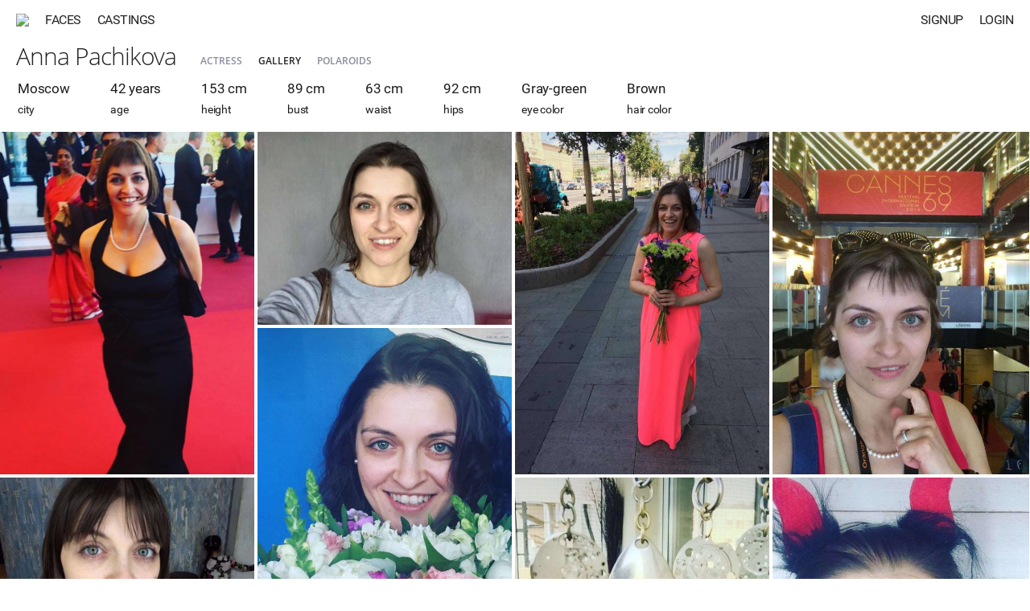

--- FILE ---
content_type: text/html; charset=UTF-8
request_url: https://atr.one/anna_pachikova
body_size: 2836
content:
<!DOCTYPE html PUBLIC "-//W3C//DTD XHTML 1.0 Strict//EN" "http://www.w3.org/TR/xhtml1/DTD/xhtml1-strict.dtd">
<html xmlns="http://www.w3.org/1999/xhtml" xml:lang="en" lang="en" dir="ltr">
<head>
<!-- general -->
<meta http-equiv="Content-Type" content="text/html; charset=utf-8" />
<meta http-equiv="X-UA-Compatible" content="IE=edge" />
<title>Actress Anna Pachikova | ATR.ONE</title>
<meta name="viewport" content="width=device-width, initial-scale=1.0, minimum-scale=1.0, maximum-scale=1.0, user-scalable=no" />
<meta name="description" content="Social network based on artificial intelligence technologies." />
<meta name="mobile-web-app-capable" content="yes" />
<meta name="apple-mobile-web-app-capable" content="yes" />
<meta name="apple-mobile-web-app-title" content="ATRONE" />
<meta name="format-detection" content="telephone=no" />
<meta name="theme-color" content="#245d93" />
<!-- open graph -->
<meta property="og:title" content="Actress Anna Pachikova" />
<meta property="og:url" content="https://atr.one/anna_pachikova" />
<meta property="og:image" content="https://atr.one/logo_share.png" />
<meta property="og:site_name" content="ATRONE" />
<meta property="og:description" content="Social network based on artificial intelligence technologies." />
<meta property="og:type" content="website" />
<!-- search engines -->
<meta name="google" content="notranslate" />
<meta name="yandex-tableau-widget" content="logo=/images/favicon/yandex.png, color=#fff" />
<!-- canonical -->
<link rel="canonical" href="https://atr.one/anna_pachikova" />
<!-- alternate -->
<link rel="alternate" href="https://atr.one/anna_pachikova" hreflang="x-default" />
<link rel="alternate" href="https://atr.one/anna_pachikova?lang=en" hreflang="en" />
<link rel="alternate" href="https://atr.one/anna_pachikova?lang=it" hreflang="it" />
<link rel="alternate" href="https://atr.one/anna_pachikova?lang=ru" hreflang="ru" />
<!-- apple & android -->
<link rel="apple-touch-icon" sizes="152x152" href="/images/favicon/apple-touch-icon-152x152.png" />
<link rel="apple-touch-icon" sizes="120x120" href="/images/favicon/apple-touch-icon-120x120.png" />
<link rel="apple-touch-icon" sizes="76x76" href="/images/favicon/apple-touch-icon-76x76.png" />
<link rel="apple-touch-icon" sizes="60x60" href="/images/favicon/apple-touch-icon-60x60.png" />
<link rel="manifest" href="https://atr.one/manifest.json?2" />
<!-- icons -->
<link rel="shortcut icon" href="/favicon.ico?70" type="image/x-icon" />
<link rel="mask-icon" sizes="any" href="/favicon-pinned.svg" color="#222222" />
<!-- css -->
<link rel="stylesheet" type="text/css" media="all" href="/css/fonts.css?108" />
<link rel="stylesheet" type="text/css" media="all" href="/css/common.css?871" />
<link rel="stylesheet" type="text/css" media="all" href="/css/modal.css?228" />
<link rel="stylesheet" type="text/css" media="all" href="/css/user.css?630" />
<!-- js -->
<script type="text/javascript" src="/js/lib/jquery.js?47"></script>
<script type="text/javascript" src="/js/lib/common.js?179"></script>
<script type="text/javascript" src="/js/lib/ui_controls.js?162"></script>
<script type="text/javascript" src="/js/lang.js?171"></script>
<script type="text/javascript" src="/js/common.js?727"></script>
<script type="text/javascript" src="/js/owner.js?93"></script>
<script type="text/javascript" src="/js/section/user.js?707"></script>
<!-- vars -->
<script type="text/javascript">
var global = {
    section: "user",
    access: 0,
    owner_id: 0,
    sid: 0,
    token_a: "",
    token_b: "",
    input_type: 0,
    modal_base_url: "https://atr.one/anna_pachikova",
    modal_section: "",
    modal_id: "0",
    lang: "en",
    im_read: 1,
    refresh_tz: 1,
    status_user: 0,
    status_notify: 0,
    debug_front: "1",
    user_id: 4179,
    feed_offset_id: 24713,
    feed_offset_created: 1534425405,
    feed_sub: "gallery",
}
</script>
</head><body>
    <div id="modal"><div id="modal_container"><div id="modal_overlay"><div class="dn" id="modal_close" onclick="page.modal_hide();"><i class="icon icon_delete_a"></i></div><div id="modal_content"></div></div></div></div>
    <div id="scroll_fix">
    <div id="im_overlay"></div>
        <div id="main_menu" class=" menu_hide">
	<div class="main_menu_backward main_menu_compact compact_hide" id="menu_chats"><i class="icon icon_backward"></i></div>
	<a class="main_menu_logo" href="/" id="menu_logo"><img class="main_menu_logo_img" src="/images/logo.png?9"></a>
	<a class="main_menu_item main_menu_full" href="/edge?sub=users" id="menu_users">Faces</a>
	<a class="main_menu_item main_menu_full" href="/edge?sub=casts" id="menu_casts">Castings</a>
				<div class="main_menu_item right" id="menu_login" onclick="owner.login_window();">Login</div>
	<div class="main_menu_item right" id="menu_signup" onclick="owner.signup_window();">Signup</div>
	</div>

<div id="sub_menu" class="sub_menu_wide">
	<div class="sub_menu_item sub_menu_full"><a href="/anna_pachikova" class="active_black" id="user_full_name">Anna Pachikova</a></div>
	<div class="sub_menu_item sub_menu_compact" style="padding-left: 0;"><a href="javascript:user.menu_feeds(4179);" class="active_black">Gallery <i class="icon icon_expand_a btn_expand"></i></a></div>
	    <div class="sub_menu_item sub_menu_full">
        <span>
		Actress		        </span>
	</div>
		<div class="sub_menu_item sub_menu_full">
		<a href="/anna_pachikova" class="active_black">Gallery</a>
	</div>
	<div class="sub_menu_item sub_menu_full">
		<a href="/anna_pachikova?sub=polaroids">Polaroids</a>
	</div>
			    </div>
        <div id="content">
            <main style="min-height: 100%; height: 100%;"><div id="user_container">
			<div class="user_appearance">
	<div class="user_appearance_wrap">
				<div class="user_appearance_item">
			<div class="user_appearance_info">Moscow</div>
			<div class="user_appearance_label">City</div>
		</div>
						<div class="user_appearance_item">
			<div class="user_appearance_info">42 years</div>
			<div class="user_appearance_label">Age</div>
		</div>
				<div class="user_appearance_item">
			<div class="user_appearance_info">153 cm</div>
			<div class="user_appearance_label">Height</div>
		</div>
				<div class="user_appearance_item">
			<div class="user_appearance_info">89 cm</div>
			<div class="user_appearance_label">Bust</div>
		</div>
						<div class="user_appearance_item">
			<div class="user_appearance_info">63 cm</div>
			<div class="user_appearance_label">Waist</div>
		</div>
						<div class="user_appearance_item">
			<div class="user_appearance_info">92 cm</div>
			<div class="user_appearance_label">Hips</div>
		</div>
						<div class="user_appearance_item">
			<div class="user_appearance_info">Gray-green</div>
			<div class="user_appearance_label">Eye color</div>
		</div>
						<div class="user_appearance_item">
			<div class="user_appearance_info">Brown</div>
			<div class="user_appearance_label">Hair color</div>
		</div>
			</div>
</div>

<div class="user_mobile_cover" style="background-image: url(https://i1.atr.one/servers/media/storage/2018/0816/e7f48bb921.jpg); background-position: 50% 0%;">
	<div class="user_mobile_cover_wrap">
		<div class="user_mobile_cover_name">Anna Pachikova</div>
				<div class="user_mobile_cover_title">Actress, Moscow</div>
			</div>
</div>
        
        

<div class="user_appearance_mobile">
		<div class="user_appearance_mobile_item">
		<div class="user_appearance_mobile_label">City</div>
		<div class="user_appearance_mobile_info">Moscow</div>
	</div>
			<div class="user_appearance_mobile_item">
		<div class="user_appearance_mobile_label">Age</div>
		<div class="user_appearance_mobile_info">42 years</div>
	</div>
		<div class="user_appearance_mobile_item">
		<div class="user_appearance_mobile_label">Height</div>
		<div class="user_appearance_mobile_info">153 cm</div>
	</div>
	<div class="user_appearance_mobile_item">
		<div class="user_appearance_mobile_label">Bust</div>
		<div class="user_appearance_mobile_info">89 cm</div>
	</div>
	<div class="user_appearance_mobile_item">
		<div class="user_appearance_mobile_label">Waist</div>
		<div class="user_appearance_mobile_info">63 cm</div>
	</div>
	<div class="user_appearance_mobile_item">
		<div class="user_appearance_mobile_label">Hips</div>
		<div class="user_appearance_mobile_info">92 cm</div>
	</div>
		<div class="user_appearance_mobile_item">
		<div class="user_appearance_mobile_label">Eye color</div>
		<div class="user_appearance_mobile_info">Gray-green</div>
	</div>
			<div class="user_appearance_mobile_item">
		<div class="user_appearance_mobile_label">Hair color</div>
		<div class="user_appearance_mobile_info">Brown</div>
	</div>
	</div>
							<div id="user_feed"></div>
			<div id="user_feed_hidden"><div class="user_feed_item user_feed_item_0" onclick="user.feed_photo(0, 0, 'gallery', 'show');" data-id="0" data-mode="cover" data-created="0">
        <div class="user_feed_item_wrap">
                <img class="user_feed_photo" src="https://i1.atr.one/servers/media/storage/2018/0816/b912d34c3e.jpg" onerror="user.feed_photo_broken(0);">
        <div class="user_feed_overlay"></div>
            </div>
</div>
<div class="user_feed_item user_feed_item_24742" onclick="user.feed_photo(24742, 1534777477, 'gallery', 'show');" data-id="24742" data-mode="photo_add" data-created="1534777477">
        <div class="user_feed_item_wrap">
                <img class="user_feed_photo" src="https://i1.atr.one/servers/media/storage/2018/0820/e305f66b54.jpg" onerror="user.feed_photo_broken(24742);">
        <div class="user_feed_overlay"></div>
            </div>
</div>
<div class="user_feed_item user_feed_item_24741" onclick="user.feed_photo(24741, 1534777452, 'gallery', 'show');" data-id="24741" data-mode="photo" data-created="1534777452">
        <div class="user_feed_item_wrap">
                <img class="user_feed_photo" src="https://i1.atr.one/servers/media/storage/2018/0820/e2d98f8e4d.jpg" onerror="user.feed_photo_broken(24741);">
        <div class="user_feed_overlay"></div>
            </div>
</div>
<div class="user_feed_item user_feed_item_24740" onclick="user.feed_photo(24740, 1534777385, 'gallery', 'show');" data-id="24740" data-mode="photo" data-created="1534777385">
        <div class="user_feed_item_wrap">
                <img class="user_feed_photo" src="https://i1.atr.one/servers/media/storage/2018/0820/915f08d4a0.jpg" onerror="user.feed_photo_broken(24740);">
        <div class="user_feed_overlay"></div>
            </div>
</div>
<div class="user_feed_item user_feed_item_24724" onclick="user.feed_photo(24724, 1534425459, 'gallery', 'show');" data-id="24724" data-mode="photo" data-created="1534425459">
        <div class="user_feed_item_wrap">
                <img class="user_feed_photo" src="https://i1.atr.one/servers/media/storage/2018/0816/c47cb611ba.jpg" onerror="user.feed_photo_broken(24724);">
        <div class="user_feed_overlay"></div>
            </div>
</div>
<div class="user_feed_item user_feed_item_24719" onclick="user.feed_photo(24719, 1534425413, 'gallery', 'show');" data-id="24719" data-mode="photo" data-created="1534425413">
        <div class="user_feed_item_wrap">
                <img class="user_feed_photo" src="https://i1.atr.one/servers/media/storage/2018/0816/0b681e2b07.jpg" onerror="user.feed_photo_broken(24719);">
        <div class="user_feed_overlay"></div>
            </div>
</div>
<div class="user_feed_item user_feed_item_24720" onclick="user.feed_photo(24720, 1534425413, 'gallery', 'show');" data-id="24720" data-mode="photo" data-created="1534425413">
        <div class="user_feed_item_wrap">
                <img class="user_feed_photo" src="https://i1.atr.one/servers/media/storage/2018/0816/0d64a4bbdd.jpg" onerror="user.feed_photo_broken(24720);">
        <div class="user_feed_overlay"></div>
            </div>
</div>
<div class="user_feed_item user_feed_item_24721" onclick="user.feed_photo(24721, 1534425413, 'gallery', 'show');" data-id="24721" data-mode="photo" data-created="1534425413">
        <div class="user_feed_item_wrap">
                <img class="user_feed_photo" src="https://i1.atr.one/servers/media/storage/2018/0816/0e2c0a8a54.jpg" onerror="user.feed_photo_broken(24721);">
        <div class="user_feed_overlay"></div>
            </div>
</div>
<div class="user_feed_item user_feed_item_24713" onclick="user.feed_photo(24713, 1534425405, 'gallery', 'show');" data-id="24713" data-mode="photo" data-created="1534425405">
        <div class="user_feed_item_wrap">
                <img class="user_feed_photo" src="https://i1.atr.one/servers/media/storage/2018/0816/abec317a24.jpg" onerror="user.feed_photo_broken(24713);">
        <div class="user_feed_overlay"></div>
            </div>
</div>
</div>
			</div></main>
        </div>
    </div>
    <div id="sidebar_overlay"></div>
    <div id="sidebar">
        <div class="sidebar_header">
            <a href="/logout" class="sidebar_logout"><i class="icon icon_logout" style="font-size: 20px;"></i></a>
            <div onclick="page.sidebar_close();" class="sidebar_close"><i class="icon icon_delete_c" style="font-size: 24px;"></i></div>
            <a href="/" class="sidebar_photo" id="sidebar_photo"><img src="" class="sidebar_photo_img" id="sidebar_photo_img" alt=""></a>
            <div id="sidebar_name"></div>
        </div>
        <div class="sidebar_items">
            <div class="sidebar_item" onclick="owner.photo_upload('gallery');"><i class="sidebar_item_icon icon icon_photo"></i><div class="sidebar_item_title">upload<br>a photo</div></div>
            <div class="sidebar_item" onclick="cover.photo_upload_window();"><i class="sidebar_item_icon icon icon_cover"></i><div class="sidebar_item_title">upload<br>avatar</div></div>
            <a class="sidebar_item" href="/im" id="sidebar_messages"><i class="sidebar_item_icon icon icon_messages"></i><div class="sidebar_item_title">private<br>messages</div></a>
            <a class="sidebar_item" href="/manage"><i class="sidebar_item_icon icon icon_my_casts"></i><div class="sidebar_item_title">my<br>castings</div></a>
            <div class="sidebar_item" onclick="manage.cast_add_window('user');" id="sidebar_add_cast"><i class="sidebar_item_icon icon icon_add_cast"></i><div class="sidebar_item_title">add<br>casting</div></div>
            <a class="sidebar_item" href="/" id="sidebar_homepage"><i class="sidebar_item_icon icon icon_homepage"></i><div class="sidebar_item_title">Profile</div></a>
            <a class="sidebar_item" href="/settings"><i class="sidebar_item_icon icon icon_settings_b"></i><div class="sidebar_item_title">Settings</div></a>
            <a class="sidebar_item" href="/notifications" id="sidebar_notifications"><i class="sidebar_item_icon icon icon_notifications"></i><div class="sidebar_item_title">Notifications</div></a>
        	                                </div>
    </div>
</body>
</html>